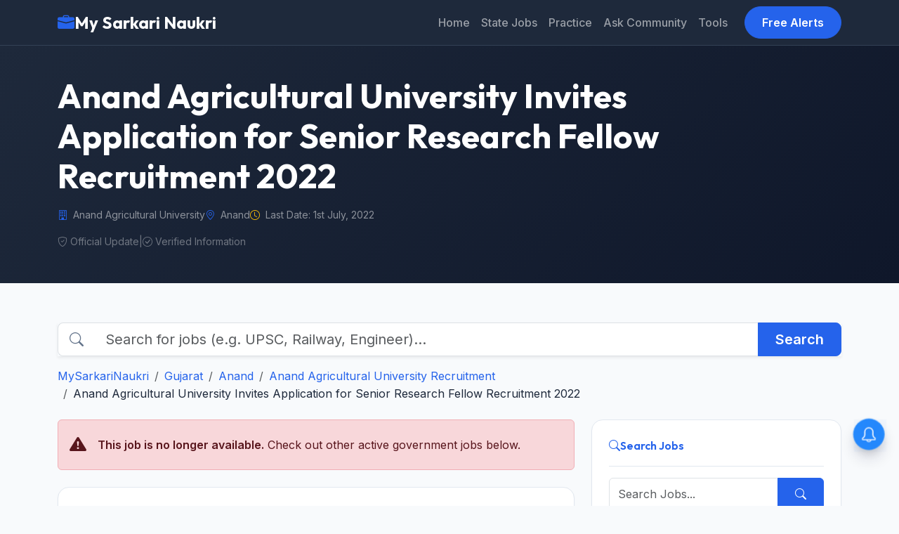

--- FILE ---
content_type: text/html; charset=UTF-8
request_url: https://www.mysarkarinaukri.com/find/anand-agricultural-university-jobs/116796
body_size: 11705
content:
<!doctype html>
<html lang="en-US">

<head>

  
  <link href="//adservice.google.com" rel="dns-prefetch preconnect">
  <link href="//pagead2.googlesyndication.com" rel="dns-prefetch preconnect">
  <link href="//tpc.googlesyndication.com" rel="dns-prefetch preconnect">
  <link href="//doubleclick.net" rel="dns-prefetch preconnect">
  <link href="//googleads.g.doubleclick.net" rel="dns-prefetch preconnect">

  <!-- Global site tag (gtag.js) - Google Analytics -->
  <script async src="https://www.googletagmanager.com/gtag/js?id=G-M75EQ58QW0"></script>
  <script>
    window.dataLayer = window.dataLayer || [];
    function gtag() { dataLayer.push(arguments); }
    gtag('js', new Date());

    gtag('config', 'G-M75EQ58QW0');
  </script>


  
  <meta charset="UTF-8">
  <meta name="viewport" content="width=device-width, initial-scale=1">
  <title>AAU Recruitment 2022 for Senior Research Fellow  - MySarkariNaukri.com</title>
  <meta name="description" content="Anand Agricultural University Senior Research Fellow Recruitment 2022: Advertisement for the post of  Senior Research Fellow in Anand Agricultural..." />
  <link rel="canonical" href="https://www.mysarkarinaukri.com/find/anand-agricultural-university-jobs/116796" />

  <meta property="og:title" content="AAU Recruitment 2022 for Senior Research Fellow  - MySarkariNaukri.com" />
  <meta property="og:description" content="Anand Agricultural University Senior Research Fellow Recruitment 2022: Advertisement for the post of  Senior Research Fellow in Anand Agricultural..." />
  <meta property="og:url" content="https://www.mysarkarinaukri.com/find/anand-agricultural-university-jobs/116796" />
  <meta property="og:type" content="article" />
  <meta property="og:image" content="https://www.mysarkarinaukri.com/images/keys/313.jpeg" />

  <meta name="twitter:card" content="summary_large_image" />
  <meta name="twitter:title" content="AAU Recruitment 2022 for Senior Research Fellow  - MySarkariNaukri.com" />
  <meta name="twitter:description" content="Anand Agricultural University Senior Research Fellow Recruitment 2022: Advertisement for the post of  Senior Research Fellow in Anand Agricultural..." />
  <meta name="twitter:image" content="https://www.mysarkarinaukri.com/images/keys/313.jpeg" />

  
  
  <script async src="https://pagead2.googlesyndication.com/pagead/js/adsbygoogle.js?client=ca-pub-8012231244430966"
    crossorigin="anonymous"></script>
  <script type='text/javascript'
    src='https://platform-api.sharethis.com/js/sharethis.js#property=5cd2c4303f59c700126bad20&product=sop'
    async='async'></script>

  <!-- Fonts -->
  <link rel="preconnect" href="https://fonts.googleapis.com">
  <link rel="preconnect" href="https://fonts.gstatic.com" crossorigin>
  <link
    href="https://fonts.googleapis.com/css2?family=Inter:wght@400;500;600&family=Outfit:wght@500;600;700&display=swap"
    rel="stylesheet">

  <!-- Bootstrap 5 CSS -->
  <link href="https://cdn.jsdelivr.net/npm/bootstrap@5.3.0/dist/css/bootstrap.min.css" rel="stylesheet">
  <link rel="stylesheet" href="https://cdn.jsdelivr.net/npm/bootstrap-icons@1.10.3/font/bootstrap-icons.css">

  
  <style>
    :root {
      --primary-color: #2563EB;
      --primary-hover: #1D4ED8;
      --secondary-color: #0F172A;
      --background-color: #F8FAFC;
      --surface-color: #FFFFFF;
      --text-main: #1E293B;
      --text-muted: #64748B;
      --border-color: #E2E8F0;
      --accent-teal: #14B8A6;
      --accent-purple: #8B5CF6;
      --accent-orange: #F59E0B;
      --shadow-sm: 0 1px 2px 0 rgba(0, 0, 0, 0.05);
      --shadow-md: 0 4px 6px -1px rgba(0, 0, 0, 0.1), 0 2px 4px -1px rgba(0, 0, 0, 0.06);
    }

    body {
      font-family: 'Inter', sans-serif;
      background-color: var(--background-color);
      color: var(--text-main);
      line-height: 1.6;
      padding-top: 60px;
    }

    h1,
    h2,
    h3,
    h4,
    h5,
    h6,
    .brand-font {
      font-family: 'Outfit', sans-serif;
    }

    a {
      text-decoration: none;
      color: var(--primary-color);
      transition: color 0.2s;
    }

    a:hover {
      color: var(--primary-hover);
    }

    /* Navbar */
    /* .navbar styles are handled via Bootstrap classes and inline overrides for the dark theme */

    .navbar-brand {
      font-weight: 700;
      font-size: 1.5rem;
      display: flex;
      align-items: center;
      gap: 0.5rem;
    }

    .nav-link {
      font-weight: 500;
      padding: 0.5rem 1rem;
    }

    .nav-link:hover {
      background-color: rgba(255, 255, 255, 0.1);
      border-radius: 0.5rem;
    }

    .btn-primary {
      background-color: var(--primary-color);
      border-color: var(--primary-color);
      font-weight: 600;
      padding: 0.6rem 1.5rem;
    }

    .btn-primary:hover {
      background-color: var(--primary-hover);
      border-color: var(--primary-hover);
    }

    /* Hero Section */
    .hero-section {
      background: linear-gradient(135deg, #1e293b 0%, #0f172a 100%);
      color: white;
      padding: 3rem 0;
      margin-bottom: 2rem;
      position: relative;
      overflow: hidden;
    }

    /* General UI */
    .custom-card {
      background: var(--surface-color);
      border: 1px solid var(--border-color);
      border-radius: 1rem;
      padding: 1.5rem;
      box-shadow: var(--shadow-sm);
      transition: all 0.2s;
    }

    .custom-card:hover {
      transform: translateY(-2px);
      box-shadow: var(--shadow-md);
      border-color: var(--primary-color);
    }

    .card-header-styled {
      display: flex;
      align-items: center;
      gap: 0.5rem;
      padding-bottom: 1rem;
      border-bottom: 1px solid var(--border-color);
      margin-bottom: 1rem;
      font-weight: 600;
      font-family: 'Outfit', sans-serif;
    }

    /* Sidebar Lists */
    .list-group-item {
      border-left: none;
      border-right: none;
      padding: 0.75rem 0;
      border-color: var(--border-color);
    }

    .list-group-item:first-child {
      border-top: none;
    }

    .list-group-item:last-child {
      border-bottom: none;
    }

    /* Footer */
    footer {
      background: #1E293B;
      color: #94A3B8;
      padding: 4rem 0 2rem;
      margin-top: 4rem;
    }

    footer a {
      color: #CBD5E1;
    }

    footer a:hover {
      color: white;
    }

    .footer-heading {
      color: white;
      font-weight: 700;
      margin-bottom: 1.5rem;
      font-family: 'Outfit', sans-serif;
    }

    /* Utilities */
    .text-primary {
      color: var(--primary-color) !important;
    }

    .text-muted {
      color: var(--text-muted) !important;
    }

    .bg-gradient-primary {
      background: linear-gradient(135deg, #2563EB 0%, #1D4ED8 100%);
    }

    /* Legacy Content Support */
    .job-content-wrapper table {
      width: 100%;
      margin-bottom: 1rem;
      color: var(--text-main);
      border-collapse: collapse;
    }

    .job-content-wrapper th,
    .job-content-wrapper td {
      padding: 0.75rem;
      border: 1px solid var(--border-color);
    }

    .job-content-wrapper th {
      background-color: var(--background-color);
      font-weight: 600;
      text-align: left;
    }

    .job-content-wrapper tr:hover {
      background-color: rgba(0, 0, 0, 0.02);
    }

    .job-content-wrapper img {
      max-width: 100%;
      height: auto;
      border-radius: 0.5rem;
    }

    /* Pagination */
    .paginate {
      display: flex;
      flex-wrap: wrap;
      gap: 0.5rem;
      justify-content: center;
      margin-top: 2rem;
    }

    .paginate a,
    .paginate span {
      padding: 0.5rem 1rem;
      border: 1px solid var(--border-color);
      border-radius: 0.5rem;
      color: var(--primary-color);
      text-decoration: none;
      transition: all 0.2s;
      font-size: 0.9rem;
      font-weight: 500;
    }

    .paginate a:hover {
      background-color: var(--primary-color);
      color: white;
      border-color: var(--primary-color);
    }

    .paginate .current {
      background-color: var(--primary-color);
      color: white;
      border-color: var(--primary-color);
    }

    .paginate .disabled {
      color: var(--text-muted);
      pointer-events: none;
      background-color: rgba(0, 0, 0, 0.02);
      opacity: 0.6;
    }
  </style>

  <script type="text/javascript">
    window._taboola = window._taboola || [];
    _taboola.push({ article: 'auto' });
    !function (e, f, u, i) {
      if (!document.getElementById(i)) {
        e.async = 1;
        e.src = u;
        e.id = i;
        f.parentNode.insertBefore(e, f);
      }
    }(document.createElement('script'),
      document.getElementsByTagName('script')[0],
      '//cdn.taboola.com/libtrc/mysarkarinaukri/loader.js',
      'tb_loader_script');
    if (window.performance && typeof window.performance.mark == 'function') { window.performance.mark('tbl_ic'); }
  </script>

  <script> window._izq = window._izq || []; window._izq.push(["init"]); </script>
  <script src="https://cdn.izooto.com/scripts/1acc49a30daf1cf3fa5d25e5736064764862df03.js"></script>

  
</head>

<body>
  <!-- Navigation -->
  <nav class="navbar navbar-expand-lg navbar-dark fixed-top"
    style="background-color: #1e293b; border-bottom: 1px solid #334155; min-height: 60px;">
    <div class="container">
      <a class="navbar-brand brand-font fw-bold" href="/">
        <i class="bi bi-briefcase-fill text-primary"></i>
        My Sarkari Naukri
      </a>
      <button class="navbar-toggler" type="button" data-bs-toggle="collapse" data-bs-target="#navbarNav">
        <span class="navbar-toggler-icon"></span>
      </button>
      <div class="collapse navbar-collapse" id="navbarNav">
        <ul class="navbar-nav ms-auto">
          <li class="nav-item"><a class="nav-link" href="/">Home</a></li>
          <li class="nav-item"><a class="nav-link" href="/jobs-state">State Jobs</a></li>
          <li class="nav-item"><a class="nav-link" href="/practice">Practice</a></li>
          <li class="nav-item"><a class="nav-link" href="/ask">Ask Community</a></li>
          <li class="nav-item"><a class="nav-link" href="/tools">Tools</a></li>
        </ul>
        <a href="/free-job-alert" class="btn btn-primary ms-lg-3 rounded-pill px-4">Free Alerts</a>
      </div>
    </div>
  </nav>

  <!-- Hero Section -->
  <div class="hero-section">
    <div class="container">
      <div class="row align-items-center">
        <div class="col-lg-10">
          <h1 class="display-5 fw-bold mb-3 brand-font">Anand Agricultural University Invites Application for Senior Research Fellow Recruitment 2022</h1>
          <div class="d-flex flex-wrap gap-4 text-white-50 small mb-3">
                        <span class="d-flex align-items-center"><i class="bi bi-building me-2 text-primary"></i>
              Anand Agricultural University</span>
                                    <span class="d-flex align-items-center"><i class="bi bi-geo-alt me-2 text-primary"></i>
              Anand</span>
                                    <span class="d-flex align-items-center"><i class="bi bi-clock me-2 text-warning"></i> Last Date:
              1st July, 2022</span>
                      </div>
          <div class="d-flex gap-3 align-items-center flex-wrap text-white-50 small opacity-75">
            <span><i class="bi bi-shield-check me-1"></i>Official Update</span>
            <span>|</span>
            <span><i class="bi bi-check-circle me-1"></i>Verified Information</span>
          </div>
        </div>
      </div>
    </div>
  </div>

  <div class="container py-4">
        <!-- Search Bar & Breadcrumb Row -->
    <div class="row mb-4">
      <div class="col-12">
        <form action="/" method="get" class="mb-3">
          <div class="input-group input-group-lg shadow-sm">
            <span class="input-group-text bg-white border-end-0"><i class="bi bi-search text-muted"></i></span>
            <input type="text" name="s" class="form-control border-start-0"
              placeholder="Search for jobs (e.g. UPSC, Railway, Engineer)..." aria-label="Search">
            <button class="btn btn-primary px-4 fw-bold" type="submit">Search</button>
          </div>
        </form>
        <nav aria-label="breadcrumb">
          <ol class="breadcrumb mb-0">
            <li class="breadcrumb-item"><a class="" href="/">MySarkariNaukri</a></li><li class="breadcrumb-item"><a class="" href="/find/gujarat-jobs">Gujarat</a></li><li class="breadcrumb-item"><a class="" href="/find/anand-jobs">Anand</a></li><li class="breadcrumb-item"><a class="" href="/find/anand-agricultural-university-jobs">Anand Agricultural University Recruitment</a></li><li class="breadcrumb-item">Anand Agricultural University Invites Application for Senior Research Fellow Recruitment 2022</a></li>
          </ol>
        </nav>
      </div>
    </div>
    
    <div class="row g-4">
      <!-- Main Content Column -->
      <div class="col-lg-8">

                        <div class="alert alert-danger d-flex align-items-center mb-4" role="alert">
          <i class="bi bi-exclamation-triangle-fill fs-4 me-3"></i>
          <div>
            <strong>This job is no longer available.</strong> Check out other active government jobs below.
          </div>
        </div>
        
                
                <div class="custom-card mb-4 min-vh-100">
          <div class="card-body">
            
            <!-- AdSense Top -->

            <!-- AdSense Top -->
            <div class="mb-4 text-center" style="min-height: 280px; overflow: hidden;">
              
              <ins class="adsbygoogle" style="display:block" data-ad-client="ca-pub-8012231244430966"
                data-ad-slot="3724999422" data-ad-format="auto" data-full-width-responsive="true"></ins>
              <script>(adsbygoogle = window.adsbygoogle || []).push({});</script>
              
            </div>

                        
                        <div class="job-description typography-clean job-content-wrapper">
              <p>Anand Agricultural University Senior Research Fellow Recruitment 2022: Advertisement for the post of  Senior Research Fellow in Anand Agricultural University. Candidates are advised to read the details, and eligibility criteria mentioned below for this vacancy. Candidates must check their eligibility i.e. educational qualification, age limit, experience and etc. The eligible candidates can submit their application directly before 01 July 2022. Candidates can check the latest Anand Agricultural University Recruitment 2022 Senior Research Fellow Vacancy 2022 details and apply online at the <a href="http://www.aau.in/" title="www.aau.in/" rel="nofollow">www.aau.in/</a> recruitment 2022 page.</p>
<p> Anand Agricultural University Recruitment Notification &amp; Recruitment application form is available @ <a href="http://www.aau.in/" title="www.aau.in/" rel="nofollow">www.aau.in/</a>. Anand Agricultural University selection will be done on the basis of test/interview and shortlisted candidates will be appointed at Gujarat.  More details of <a href="http://www.aau.in/" title="www.aau.in/" rel="nofollow">www.aau.in/</a> recruitment, new vacancy, upcoming notices, syllabus, answer key, merit list, selection list, admit card, result, upcoming notifications and etc. will be uploaded on official website<ins class="adsbygoogle"
   style="display:block"
   data-ad-client="ca-pub-8012231244430966"
   data-ad-slot="3724999422"
   data-ad-format="auto"
   data-full-width-responsive="true"></ins>
<script data-cfasync="false">
   (adsbygoogle = window.adsbygoogle || []).push({});
</script>. </p>
<div id="viewjob" class="well11 well well-sm" itemscope >
<meta itemprop="datePosted" content="2022-06-27T00:00:00+05:30" />
<meta itemprop="validThrough" content="2022-07-01T00:00:00+05:30" />
<p> Vacancy Circular No:  </p>
<p> <span itemprop="hiringOrganization" itemscope itemtype="http://schema.org/Organization"><span itemprop="name">Anand Agricultural University</span> </span><br />
 invites applications for recruitment of Senior Research Fellow </p>
<h2 itemprop="title" >Senior Research Fellow</h2>
<div>
<strong> Job Location:</strong><br />
<span itemprop="jobLocation" itemscope itemtype="http://schema.org/Place"><br />
   <span itemprop="address" itemscope itemtype="http://schema.org/PostalAddress">  <span itemprop="streetAddress">Anand Agricultural University</span>,    <span itemprop="addressLocality">Anand</span>,       <span itemprop="postalCode">388110</span>  <span itemprop="addressRegion">Gujarat</span>    </span></span> </div>
<div class="text text-danger"> <strong>  Last Date:</strong> 01 July 2022 </div>
<div> <strong> Employment Type: </strong>  <span class="text text-danger" itemprop=employmentType> Full Time</span> </div>
<p> <strong>Number of Vacancy: </strong> 1  Posts </p>
<p>
<table class="table table-bordered">
<caption>Anand Agricultural University</caption>
<tbody>
<tr>
<th>Anand Agricultural University Recruitment 2022 </th>
<th>Details</th>
</tr>
<tr>
<td>Company</td>
<td><a href="/find/anand-agricultural-university-jobs" rel="nofollow">Anand Agricultural University</a></td>
</tr>
<tr>
<td>Organization</td>
<td>Anand Agricultural University Recruitment 2022</td>
</tr>
<tr>
<td>Post Name</td>
<td><a href='https://www.mysarkarinaukri.com/find/senior-research-fellow-jobs' title="Senior Research Fellow Jobs">Senior Research Fellow</a></td>
</tr>
<tr>
<td>Total Vacancy</td>
<td>1 Posts</td>
</tr>
<tr>
<td>Salary</td>
<td>Rs.31,000 - Rs.35,000 Per Month</td>
</tr>
<tr>
<td>Job Location</td>
<td><a href='https://www.mysarkarinaukri.com/find/anand-jobs' title="Anand Jobs">Anand</a></td>
</tr>
<tr>
<td>Last Date to Apply</td>
<td>01 Jul, 2022</td>
</tr>
<tr>
<td>Official Website</td>
<td>aau.in</td>
</tr>
</tbody>
</table>
</p>
<p> <strong>Educational Qualification:</strong> <span itemprop="educationRequirements">M.Sc</span></p>
<h2> Skills / Eligibility </h2>
<p> <span itemprop="skills"> Only the candidates who meet the minimum qualifications are eligible to apply for the Senior Research Fellow vacancies. The qualification for Anand Agricultural University Recruitment 2022 is M.Sc. After reviewing the qualifications required for the Anand Agricultural University recruitment 2022, you may move on to the next step of determining how to apply for the position and submitting your application before the deadline. </span> </p>
<p> <strong>Pay Scale:</strong>  <span itemprop="baseSalary" itemscope  itemtype="http://schema.org/MonetaryAmount"><br />
<span itemprop="currency"><strong>INR</strong></span><br />
 <span itemprop="value"> Rs.31,000 - Rs.35,000 Per Month</span></span>  </p>
<p> <strong>Age Limit:</strong> As per company rule. </p>
<div itemprop="description">
<h2> Selection Procedure</h2>
<p>Candidates will be selected based on written test/personal interview/medical test/ walkin interview. Candidates will be shortlisted based on the given criteria. </p>
<ins class="adsbygoogle"
   style="display:block"
   data-ad-client="ca-pub-8012231244430966"
   data-ad-slot="3724999422"
   data-ad-format="auto"
   data-full-width-responsive="true"></ins>
<script data-cfasync="false">
   (adsbygoogle = window.adsbygoogle || []).push({});
</script> <h4>How to Apply:</h4> 
<p> Listed below are the steps to apply for Anand Agricultural University Recruitment 2022<br />
<br />Step 1: Visit official website of Anand Agricultural University - aau.in<br />
<br />Step 2: Here look for the Anand Agricultural University Recruitment 2022 Notification<br />
<br />Step 3: Make sure you read all the details in the notification<br />
<br />Step 4: Apply or send the application form as per the mode of application given on the official notification</p>
</div>
<p>
<h4>Important Dates:</h4>
</p><p><strong> Published on: <span class="datePosted">27 June 2022 </span></strong></p>
<div > Last date for application is: <strong> <span class="lastDate">01 July 2022</span></strong>
<p> For more details, please refer to official notification at <a target="_blank" itemprop="url" href="http://www.aau.in/sites/default/files/recrutment_srf_in_dss_tech_baca_career_news_jun_2022.pdf" rel="nofollow"> Download Official Notification </a> </p>
</div>
<!-- // JobPosting --><!-- // JobPosting --></div>
            </div>
          </div>
        </div>
        
        
                <div class="custom-card mb-4 p-4 text-center bg-light border-0">
          <h5 class="fw-bold mb-3">Stay Updated with Latest Jobs</h5>
          <div class="d-flex justify-content-center gap-3 flex-wrap">
            <a href="https://t.me/mysarkarinaukri" target="_blank"
              class="btn btn-primary d-flex align-items-center gap-2">
              <i class="bi bi-telegram"></i> Join Telegram
            </a>
            <a href="https://whatsapp.com/channel/0029Va3zPJ1CXC3TXD9dUO2e" target="_blank"
              class="btn btn-success d-flex align-items-center gap-2">
              <i class="bi bi-whatsapp"></i> Join WhatsApp
            </a>
          </div>
          <div class="mt-4 pt-3 border-top d-flex justify-content-center gap-4">
            <a href="https://www.instagram.com/sarkarijobsdaily/" target="_blank"
              class="text-secondary text-decoration-none d-flex align-items-center gap-1 hover-primary">
              <i class="bi bi-instagram"></i> Instagram
            </a>
            <a href="https://x.com/mysarkarinaukri" target="_blank"
              class="text-secondary text-decoration-none d-flex align-items-center gap-1 hover-primary">
              <i class="bi bi-twitter-x"></i> Twitter/X
            </a>
            <a href="https://www.youtube.com/channel/UC5CtfLZRBBbx_4pqe2E5NVQ?sub_confirmation=1" target="_blank"
              class="text-secondary text-decoration-none d-flex align-items-center gap-1 hover-primary">
              <i class="bi bi-youtube"></i> YouTube
            </a>
          </div>
        </div>

                
                        
                        <div class="mb-5">
          <div class='paginate'><span class='disabled'>First</span><span class='disabled'>previous</span><span class='disabled'>next</span></div>
        </div>
        
                        <div class="custom-card mb-4">
          <div class="card-header bg-white border-bottom py-3">
            <h3 class="h5 m-0 brand-font text-secondary">Past/Expired Recruitments</h3>
          </div>
          <div class="table-responsive">
            <table class="table table-hover align-middle mb-0">
              <thead class="table-light">
                <tr>
                  <th>Job Details</th>
                  <th class="text-end" style="width: 150px;">Closing Date</th>
                </tr>
              </thead>
              <tbody>
                                <tr>
                  <td>
                    <a href='/find/anand-agricultural-university-jobs/149823' class="text-decoration-none fw-semibold text-dark">Agricultural Assistant</a>
                    <div class="small text-muted">(</strong> 158 Posts) Posts • Anand Agricultural University,     Anand</div>
                  </td>
                  <td class="text-end">
                    <span class="badge bg-danger bg-opacity-10 text-danger">12th December 2025</span>
                  </td>
                </tr>
                                <tr>
                  <td>
                    <a href='/find/anand-agricultural-university-jobs/149607' class="text-decoration-none fw-semibold text-dark">Contractual Staff and Various Posts</a>
                    <div class="small text-muted">(</strong> 12 Posts) Posts • AAU,     Anand</div>
                  </td>
                  <td class="text-end">
                    <span class="badge bg-danger bg-opacity-10 text-danger">17th November 2025</span>
                  </td>
                </tr>
                                <tr>
                  <td>
                    <a href='/find/anand-agricultural-university-jobs/149606' class="text-decoration-none fw-semibold text-dark">Senior Research Fellow (SRF), Research Associate (RA)</a>
                    <div class="small text-muted">(</strong> 08 Posts) Posts • AAU,     Anand</div>
                  </td>
                  <td class="text-end">
                    <span class="badge bg-danger bg-opacity-10 text-danger">18th November 2025</span>
                  </td>
                </tr>
                                <tr>
                  <td>
                    <a href='/find/anand-agricultural-university-jobs/149260' class="text-decoration-none fw-semibold text-dark">Young Professional-I</a>
                    <div class="small text-muted">(</strong> 04 Posts) Posts • Anand Agricultural University,     Anand</div>
                  </td>
                  <td class="text-end">
                    <span class="badge bg-danger bg-opacity-10 text-danger">30th October 2025</span>
                  </td>
                </tr>
                                <tr>
                  <td>
                    <a href='/find/anand-agricultural-university-jobs/148859' class="text-decoration-none fw-semibold text-dark">Field Assistant and Various Posts</a>
                    <div class="small text-muted">(</strong> 12 Posts) Posts • Anand Agricultural University,     Anand</div>
                  </td>
                  <td class="text-end">
                    <span class="badge bg-danger bg-opacity-10 text-danger">3rd October 2025</span>
                  </td>
                </tr>
                                <tr>
                  <td>
                    <a href='/find/anand-agricultural-university-jobs/147591' class="text-decoration-none fw-semibold text-dark">Junior Clerk</a>
                    <div class="small text-muted">(</strong> 227 Posts) Posts • -,     Anand</div>
                  </td>
                  <td class="text-end">
                    <span class="badge bg-danger bg-opacity-10 text-danger">11th August 2025</span>
                  </td>
                </tr>
                                <tr>
                  <td>
                    <a href='/find/anand-agricultural-university-jobs/145857' class="text-decoration-none fw-semibold text-dark">Teaching Associate and Various Posts</a>
                    <div class="small text-muted">(</strong> 12 Posts) Posts • Anand Agricultural University,     Anand</div>
                  </td>
                  <td class="text-end">
                    <span class="badge bg-danger bg-opacity-10 text-danger">1st May 2025</span>
                  </td>
                </tr>
                              </tbody>
            </table>
          </div>
        </div>
        

                        <div class="custom-card mb-4">
          <div class="card-header bg-white border-bottom py-3">
            <h3 class="h5 m-0 brand-font text-dark"><i class="bi bi-diagram-3 me-2 text-primary"></i> Similar Government
              Jobs</h3>
          </div>
          <div class="list-group list-group-flush">
                        <a href="https://www.mysarkarinaukri.com/find/tribhuvan-sahkari-university-jobs/151587" class="list-group-item list-group-item-action py-3">
              <div class="d-flex w-100 justify-content-between align-items-center mb-1">
                <h6 class="mb-0 fw-semibold text-primary text-truncate" style="max-width: 75%;">Tribhuvan Sahkari University (IRMA) Assistant Cook Recruitment 2026 – Apply Online for 2 Posts</h6>
                                <small class="badge bg-light text-secondary border">Closing: Jan 26, 2026</small>
                              </div>
                            <div class="small text-muted"><i class="bi bi-geo-alt-fill me-1"></i> Anand</div>
                          </a>
                        <a href="https://www.mysarkarinaukri.com/find/anand-agricultural-university-jobs/149823" class="list-group-item list-group-item-action py-3">
              <div class="d-flex w-100 justify-content-between align-items-center mb-1">
                <h6 class="mb-0 fw-semibold text-primary text-truncate" style="max-width: 75%;">Anand Agricultural University (AAU) Invites Application for 158 Agricultural Assistant Recruitment 2025</h6>
                                <small class="badge bg-light text-secondary border">Closing: Dec 12, 2025</small>
                              </div>
                            <div class="small text-muted"><i class="bi bi-geo-alt-fill me-1"></i> Anand</div>
                          </a>
                        <a href="https://www.mysarkarinaukri.com/find/anand-agricultural-university-jobs/149607" class="list-group-item list-group-item-action py-3">
              <div class="d-flex w-100 justify-content-between align-items-center mb-1">
                <h6 class="mb-0 fw-semibold text-primary text-truncate" style="max-width: 75%;">Anand Agricultural University (AAU) Invites Application for 12 Contractual Staff and Various Posts</h6>
                                <small class="badge bg-light text-secondary border">Closing: Nov 17, 2025</small>
                              </div>
                            <div class="small text-muted"><i class="bi bi-geo-alt-fill me-1"></i> Anand</div>
                          </a>
                        <a href="https://www.mysarkarinaukri.com/find/anand-agricultural-university-jobs/149606" class="list-group-item list-group-item-action py-3">
              <div class="d-flex w-100 justify-content-between align-items-center mb-1">
                <h6 class="mb-0 fw-semibold text-primary text-truncate" style="max-width: 75%;">Anand Agricultural University (AAU) Invites Application for Senior Research Fellow, Research Associate Recruitment 2025</h6>
                                <small class="badge bg-light text-secondary border">Closing: Nov 18, 2025</small>
                              </div>
                            <div class="small text-muted"><i class="bi bi-geo-alt-fill me-1"></i> Anand</div>
                          </a>
                        <a href="https://www.mysarkarinaukri.com/find/anand-agricultural-university-jobs/149260" class="list-group-item list-group-item-action py-3">
              <div class="d-flex w-100 justify-content-between align-items-center mb-1">
                <h6 class="mb-0 fw-semibold text-primary text-truncate" style="max-width: 75%;">Anand Agricultural University (AAU) Invites Application for 4 Young Professional-I Recruitment 2025</h6>
                                <small class="badge bg-light text-secondary border">Closing: Oct 30, 2025</small>
                              </div>
                            <div class="small text-muted"><i class="bi bi-geo-alt-fill me-1"></i> Anand</div>
                          </a>
                        <a href="https://www.mysarkarinaukri.com/find/anand-agricultural-university-jobs/148859" class="list-group-item list-group-item-action py-3">
              <div class="d-flex w-100 justify-content-between align-items-center mb-1">
                <h6 class="mb-0 fw-semibold text-primary text-truncate" style="max-width: 75%;">Anand Agricultural University Invites Application for 12 Field Assistant and Various Posts</h6>
                                <small class="badge bg-light text-secondary border">Closing: Oct 03, 2025</small>
                              </div>
                            <div class="small text-muted"><i class="bi bi-geo-alt-fill me-1"></i> Anand</div>
                          </a>
                        <a href="https://www.mysarkarinaukri.com/find/sardar-patel-university-jobs/148131" class="list-group-item list-group-item-action py-3">
              <div class="d-flex w-100 justify-content-between align-items-center mb-1">
                <h6 class="mb-0 fw-semibold text-primary text-truncate" style="max-width: 75%;">Sardar Patel University (SPU) Invites Application for Chief Accounts Officer, Development Officer Recruitment 2025</h6>
                                <small class="badge bg-light text-secondary border">Closing: Sep 07, 2025</small>
                              </div>
                            <div class="small text-muted"><i class="bi bi-geo-alt-fill me-1"></i> Anand</div>
                          </a>
                        <a href="https://www.mysarkarinaukri.com/find/anand-agricultural-university-jobs/147591" class="list-group-item list-group-item-action py-3">
              <div class="d-flex w-100 justify-content-between align-items-center mb-1">
                <h6 class="mb-0 fw-semibold text-primary text-truncate" style="max-width: 75%;">Gujarat Agricultural Universities Invites Application for 227 Junior Clerk Recruitment 2025</h6>
                                <small class="badge bg-light text-secondary border">Closing: Aug 11, 2025</small>
                              </div>
                            <div class="small text-muted"><i class="bi bi-geo-alt-fill me-1"></i> Anand</div>
                          </a>
                        <a href="https://www.mysarkarinaukri.com/find/anand-agricultural-university-jobs/145857" class="list-group-item list-group-item-action py-3">
              <div class="d-flex w-100 justify-content-between align-items-center mb-1">
                <h6 class="mb-0 fw-semibold text-primary text-truncate" style="max-width: 75%;">Anand Agricultural University (AAU) Invites Application for 12 Teaching Associate and Various Posts</h6>
                                <small class="badge bg-light text-secondary border">Closing: May 01, 2025</small>
                              </div>
                            <div class="small text-muted"><i class="bi bi-geo-alt-fill me-1"></i> Anand</div>
                          </a>
                        <a href="https://www.mysarkarinaukri.com/find/institute-rural-management-anand-irma-jobs/145376" class="list-group-item list-group-item-action py-3">
              <div class="d-flex w-100 justify-content-between align-items-center mb-1">
                <h6 class="mb-0 fw-semibold text-primary text-truncate" style="max-width: 75%;">Institute of Rural Management Anand (IRMA) Invites Application for Research Associate Recruitment 2025</h6>
                                <small class="badge bg-light text-secondary border">Closing: Apr 06, 2025</small>
                              </div>
                            <div class="small text-muted"><i class="bi bi-geo-alt-fill me-1"></i> Anand</div>
                          </a>
                      </div>
        </div>
        
                        <div class="custom-card mb-4">
          <div class="card-header bg-white border-bottom py-3">
            <h3 class="h5 m-0 brand-font text-dark"><i class="bi bi-briefcase me-2 text-primary"></i> Other Govt Jobs in
              Gujarat</h3>
          </div>
          <div class="list-group list-group-flush">
                        <a href="https://www.mysarkarinaukri.com/find/institute-infrastructure-technology-research-and-management-iitram-jobs/151873" class="list-group-item list-group-item-action py-3">
              <div class="d-flex w-100 justify-content-between align-items-center mb-1">
                <h6 class="mb-0 fw-semibold text-primary text-truncate" style="max-width: 75%;">IITRAM Ahmedabad Lecturer Recruitment 2026 – Apply Online for 1 Post</h6>
                <small class="badge bg-light text-secondary border">Closing: Feb 16, 2026</small>
              </div>
              <div class="small text-muted"><i class="bi bi-geo-alt-fill me-1"></i> Ahmedabad</div>
            </a>
                        <a href="https://www.mysarkarinaukri.com/find/rites-ltd-jobs/151789" class="list-group-item list-group-item-action py-3">
              <div class="d-flex w-100 justify-content-between align-items-center mb-1">
                <h6 class="mb-0 fw-semibold text-primary text-truncate" style="max-width: 75%;">RITES Limited Individual Consultant Recruitment 2026 – Apply Online for 14 Posts</h6>
                <small class="badge bg-light text-secondary border">Closing: Jan 26, 2026</small>
              </div>
              <div class="small text-muted"><i class="bi bi-geo-alt-fill me-1"></i> Ahmedabad</div>
            </a>
                        <a href="https://www.mysarkarinaukri.com/find/gujarat-subordinate-service-selection-board-jobs/151770" class="list-group-item list-group-item-action py-3">
              <div class="d-flex w-100 justify-content-between align-items-center mb-1">
                <h6 class="mb-0 fw-semibold text-primary text-truncate" style="max-width: 75%;">GSSSB Work Assistant Recruitment 2026 – Apply Online for 336 Posts</h6>
                <small class="badge bg-light text-secondary border">Closing: Jan 30, 2026</small>
              </div>
              <div class="small text-muted"><i class="bi bi-geo-alt-fill me-1"></i> Ahmedabad</div>
            </a>
                        <a href="https://www.mysarkarinaukri.com/find/gujarat-subordinate-service-selection-board-jobs/151771" class="list-group-item list-group-item-action py-3">
              <div class="d-flex w-100 justify-content-between align-items-center mb-1">
                <h6 class="mb-0 fw-semibold text-primary text-truncate" style="max-width: 75%;">GSSSB Draftsman Recruitment 2026 – Apply Online for 52 Posts</h6>
                <small class="badge bg-light text-secondary border">Closing: Jan 30, 2026</small>
              </div>
              <div class="small text-muted"><i class="bi bi-geo-alt-fill me-1"></i> Ahmedabad</div>
            </a>
                        <a href="https://www.mysarkarinaukri.com/find/sggu-jobs/151752" class="list-group-item list-group-item-action py-3">
              <div class="d-flex w-100 justify-content-between align-items-center mb-1">
                <h6 class="mb-0 fw-semibold text-primary text-truncate" style="max-width: 75%;">SGGU Associate Professor Recruitment 2026 – Apply Online for 01 Post</h6>
                <small class="badge bg-light text-secondary border">Closing: Feb 01, 2026</small>
              </div>
              <div class="small text-muted"><i class="bi bi-geo-alt-fill me-1"></i> Panchmahal</div>
            </a>
                        <a href="https://www.mysarkarinaukri.com/find/employees-state-insurance-corporation-jobs/151670" class="list-group-item list-group-item-action py-3">
              <div class="d-flex w-100 justify-content-between align-items-center mb-1">
                <h6 class="mb-0 fw-semibold text-primary text-truncate" style="max-width: 75%;">ESIC Vapi Recruitment 2026 – Apply Online for 07 Specialist Posts</h6>
                <small class="badge bg-light text-secondary border">Closing: Jan 20, 2026</small>
              </div>
              <div class="small text-muted"><i class="bi bi-geo-alt-fill me-1"></i> Valsad</div>
            </a>
                      </div>
          <div class="card-footer bg-light border-top-0 text-center py-3">
            <a href="/find/gujarat-jobs"
              class="btn btn-outline-primary fw-bold btn-sm rounded-pill px-4">View All Gujarat Jobs <i
                class="bi bi-arrow-right ms-1"></i></a>
          </div>
        </div>
        
                <div class="alert alert-info d-flex align-items-center justify-content-between">
          <div>
            <i class="bi bi-chat-dots-fill text-info me-2 fs-5"></i> <strong>Have a question?</strong> Ask the
            community!
          </div>
          <a href="https://www.mysarkarinaukri.com/ask/" target="_blank" class="btn btn-sm btn-info text-white">Ask
            Now</a>
        </div>

        

                <div class="custom-card mt-4">
          <h4 class="brand-font mb-3">About Anand Agricultural University</h4>
          <div class="company-details p-2">
  <!-- Image & Description Section -->
  <!-- Image & Description Section -->
  <div class="clearfix mb-4">
        <div class="float-md-end ms-md-4 mb-3 text-center">
      <img src="https://www.mysarkarinaukri.com/files/imagecache/600x/files/companyphotos/2009/Library_2.jpg"
        class="img-fluid rounded-3 shadow-sm border" style="max-width: 300px;" alt="Anand Agricultural University Logo">
    </div>
        <div class="text-secondary typography-clean">
      <p> Anand Agricultural University (AAU) was established in 2004 at Anand with the support of the Government of Gujarat, Act No.(Guj 5 of 2004) dated April 29, 2004. Caved out of the erstwhile Gujarat Agricultural University (GAU), the dream institution of Sardar Vallabhbhai Patel and Dr. K. M. Munshi, the AAU was set up to provide support to the farming community in three facets namely education, research and extension activities in Agriculture, Horticulture Engineering, product Processing and Home Science. At present there seven Colleges, seventeen Research Centers and six Extension Education Institute working in nine districts of Gujarat namely Ahmedabad, Anand, Dahod, Kheda, Panchmahal, Vadodara, Mahisagar, Botad and Chhotaudepur</p>

      <div class="mt-3 lh-lg text-dark">
        
      </div>
    </div>
  </div>

  <hr class="text-secondary opacity-10 my-4">

  <!-- Contact Details Section -->
  <div class="row g-4">
    <!-- Address -->
    <div class="col-md-6">
      <h6 class="fw-bold text-dark mb-3 d-flex align-items-center">
        <span class="bg-primary bg-opacity-10 text-primary p-2 rounded-circle me-2 d-inline-flex">
          <i class="bi bi-geo-alt-fill"></i>
        </span>
        Official Address
      </h6>
      <div class="ps-5 text-muted">
        <div class="mb-1">Anand Agricultural University,
Anand : 388110.
Gujarat (INDIA) .</div>
        <div>
          Anand,           Gujarat          -  388110        </div>
      </div>
    </div>

    <!-- Contact Info -->
    <div class="col-md-6">
      <h6 class="fw-bold text-dark mb-3 d-flex align-items-center">
        <span class="bg-primary bg-opacity-10 text-primary p-2 rounded-circle me-2 d-inline-flex">
          <i class="bi bi-link-45deg"></i>
        </span>
        Contact Information
      </h6>
      <ul class="list-unstyled ps-5 mb-0">
                <li class="mb-2 d-flex align-items-center position-relative">
          <i class="bi bi-telephone text-secondary me-2 position-absolute" style="left: -1.5rem;"></i>
          <span class="text-dark">91-2692-261310</span>
        </li>
                        <li class="mb-2 d-flex align-items-center position-relative">
          <i class="bi bi-printer text-secondary me-2 position-absolute" style="left: -1.5rem;"></i>
          <span class="text-dark">+91-2692-261310</span>
        </li>
                        <li class="text-break position-relative">
          <i class="bi bi-globe text-secondary me-2 position-absolute" style="left: -1.5rem; top: 3px;"></i>
          <a href='http://www.aau.in/' rel="nofollow" target="_blank"
            class="text-primary text-decoration-none fw-medium">
            Visit Official Website <i class="bi bi-box-arrow-up-right small ms-1"></i>
          </a>
        </li>
              </ul>
    </div>
  </div>
</div>
        </div>
        

      </div>

      <!-- Sidebar Column -->
            <div class="col-lg-4">
        <div class="position-sticky" style="top: 6rem;">

          <!-- Search Widget -->
          <div class="custom-card mb-4">
            <div class="card-header-styled text-primary">
              <i class="bi bi-search"></i> Search Jobs
            </div>
            <form action="/" method="get">
              <div class="input-group">
                <input type="text" name="s" class="form-control" placeholder="Search Jobs..." aria-label="Search">
                <button class="btn btn-primary" type="submit"><i class="bi bi-search"></i></button>
              </div>
            </form>
          </div>

          <!-- AdSense Sidebar -->
          <div class="mb-4 text-center">
            
            <script async
              src="https://pagead2.googlesyndication.com/pagead/js/adsbygoogle.js?client=ca-pub-8012231244430966"
              crossorigin="anonymous"></script>
            <!-- Responsive 2021 -->
            <ins class="adsbygoogle" style="display:block" data-ad-client="ca-pub-8012231244430966"
              data-ad-slot="3724999422" data-ad-format="vertical" data-full-width-responsive="true"></ins>
            <script>
              (adsbygoogle = window.adsbygoogle || []).push({});
            </script>
            
          </div>

          <!-- Subscribe Widget -->
          <div class="custom-card border-warning mb-4">
            <div class="card-header-styled text-warning">
              <i class="bi bi-bell-fill"></i> Get Free Job Alerts
              <span class="badge bg-warning text-dark ms-auto">Free</span>
            </div>
            <form name="submit" id="subsform" method="post"
              action-xhr="https://www.mysarkarinaukri.com/solr/subscribe2.php" target="_top">
              <input type="hidden" name="path" value="https://www.mysarkarinaukri.com/find/anand-agricultural-university-jobs/116796">
              <input type="hidden" name="cid" value="3370">
              <div class="mb-3">
                <input type="email" name="email" class="form-control" placeholder="Enter your email address" required>
              </div>
              <button class="btn btn-warning w-100 fw-bold" type="submit" id="sbutton">Subscribe
                Now</button>
              <div id="smsg" class="mt-2 text-center small text-success"></div>
              <div submit-success>
                <template type="amp-mustache"> Thank you. You will now get jobs alerts.</template>
              </div>
            </form>
          </div>

          <!-- App Widget -->
          <div class="custom-card mb-4 bg-light text-center">
            <p class="mb-2 fw-bold">Download our App</p>
            <a href="https://play.google.com/store/apps/details?id=com.numetive.mysarkarinaukri" target="_blank">
              <img src="https://www.mysarkarinaukri.com/images/android-app.png" alt="Get it on Google Play"
                class="img-fluid" style="max-width: 150px;">
            </a>
          </div>

          <!-- Important Tools Widget -->
          <div class="custom-card mb-4 border-info">
            <div class="card-header-styled text-info">
              <i class="bi bi-tools"></i> Important Tools
            </div>
            <div class="list-group list-group-flush">
              <a href="/tools/image-resizer" class="list-group-item list-group-item-action d-flex align-items-center">
                <i class="bi bi-aspect-ratio text-secondary me-2"></i> Image Resizer
              </a>
              <a href="/tools/typing-test" class="list-group-item list-group-item-action d-flex align-items-center">
                <i class="bi bi-keyboard text-secondary me-2"></i> Typing Test
              </a>
              <a href="/tools/age-calculator" class="list-group-item list-group-item-action d-flex align-items-center">
                <i class="bi bi-calculator text-secondary me-2"></i> Age Calculator
              </a>
              <a href="/tools/resume-maker" class="list-group-item list-group-item-action d-flex align-items-center">
                <i class="bi bi-file-earmark-person text-secondary me-2"></i> Resume Maker
              </a>
            </div>
          </div>

          <!-- Recent Jobs Widget -->
                    <div class="custom-card mb-4">
            <div class="card-header-styled text-primary">
              <i class="bi bi-clock-history"></i> Recent Jobs
            </div>
            <div class="list-group list-group-flush">
                            <a href="https://www.mysarkarinaukri.com/find/post-graduate-institute-medical-education-research-pgimer-jobs/151883" class="list-group-item list-group-item-action d-flex align-items-center">
                <i class="bi bi-chevron-right small text-muted me-2"></i>
                <span class="text-truncate">PGIMER Chandigarh Senior Resident Recruitment 2026 – Apply for 2 Posts</span>
              </a>
                            <a href="https://www.mysarkarinaukri.com/find/mmmut-jobs/151882" class="list-group-item list-group-item-action d-flex align-items-center">
                <i class="bi bi-chevron-right small text-muted me-2"></i>
                <span class="text-truncate">MMMUT Gorakhpur Vice Chancellor Recruitment 2026 – Apply Online for 1 Post</span>
              </a>
                            <a href="https://www.mysarkarinaukri.com/find/national-institute-technology-karnataka-jobs/151881" class="list-group-item list-group-item-action d-flex align-items-center">
                <i class="bi bi-chevron-right small text-muted me-2"></i>
                <span class="text-truncate">NIT Karnataka Project Associate I Recruitment 2026 – Apply for 1 Post</span>
              </a>
                            <a href="https://www.mysarkarinaukri.com/find/hamdard-institute-medical-sciences-research-himsr-jobs/151880" class="list-group-item list-group-item-action d-flex align-items-center">
                <i class="bi bi-chevron-right small text-muted me-2"></i>
                <span class="text-truncate">Hamdard Institute of Medical Sciences &amp; Research Recruitment 2026 – Apply Online for 3 Posts</span>
              </a>
                            <a href="https://www.mysarkarinaukri.com/find/instrumentation-limited-jobs/151879" class="list-group-item list-group-item-action d-flex align-items-center">
                <i class="bi bi-chevron-right small text-muted me-2"></i>
                <span class="text-truncate">Instrumentation Limited Palakkad Recruitment 2026 – Apply Offline for 82 Apprenticeship Posts</span>
              </a>
                            <a href="https://www.mysarkarinaukri.com/find/broadcast-engineering-consultants-india-jobs/151878" class="list-group-item list-group-item-action d-flex align-items-center">
                <i class="bi bi-chevron-right small text-muted me-2"></i>
                <span class="text-truncate">BECIL Recruitment 2026 – Apply Offline for 3 Posts in Central Government Hospital</span>
              </a>
                            <a href="https://www.mysarkarinaukri.com/find/maharashtra-state-electricity-transmission-co-ltd-jobs/151877" class="list-group-item list-group-item-action d-flex align-items-center">
                <i class="bi bi-chevron-right small text-muted me-2"></i>
                <span class="text-truncate">MSETCL Jalan Electrician Apprentice Recruitment 2026 – Apply Online for 30 Posts</span>
              </a>
                            <a href="https://www.mysarkarinaukri.com/find/national-institute-science-education-and-research-jobs/151876" class="list-group-item list-group-item-action d-flex align-items-center">
                <i class="bi bi-chevron-right small text-muted me-2"></i>
                <span class="text-truncate">NISER Bhubaneswar Recruitment 2026 – Apply for 1 Research Associate I Post</span>
              </a>
                            <a href="https://www.mysarkarinaukri.com/find/rani-channamma-university-jobs/151875" class="list-group-item list-group-item-action d-flex align-items-center">
                <i class="bi bi-chevron-right small text-muted me-2"></i>
                <span class="text-truncate">Rani Channamma University Belagavi Guest Faculty Recruitment 2026 – Apply Offline for 07 Posts</span>
              </a>
                            <a href="https://www.mysarkarinaukri.com/find/cochin-special-economic-zone-jobs/151874" class="list-group-item list-group-item-action d-flex align-items-center">
                <i class="bi bi-chevron-right small text-muted me-2"></i>
                <span class="text-truncate">Cochin Special Economic Zone (CSEZ) Recruitment 2026 – Apply Online for Junior Translation Officer Post</span>
              </a>
                            <a href="https://www.mysarkarinaukri.com/find/institute-infrastructure-technology-research-and-management-iitram-jobs/151873" class="list-group-item list-group-item-action d-flex align-items-center">
                <i class="bi bi-chevron-right small text-muted me-2"></i>
                <span class="text-truncate">IITRAM Ahmedabad Lecturer Recruitment 2026 – Apply Online for 1 Post</span>
              </a>
                            <a href="https://www.mysarkarinaukri.com/find/mrpl-jobs/151872" class="list-group-item list-group-item-action d-flex align-items-center">
                <i class="bi bi-chevron-right small text-muted me-2"></i>
                <span class="text-truncate">MRPL Apprentice Recruitment 2026 – Apply Offline for Graduate/Technician Trainees</span>
              </a>
                          </div>
          </div>
          
          <!-- Top Cities Widget -->
          
          <!-- Hot Companies Widget -->
                  </div>
      </div>
          </div>
    
    <div id="taboola-below-article-thumbnails"></div>
    <script type="text/javascript">
      window._taboola = window._taboola || [];
      _taboola.push({
        mode: 'thumbnails-a',
        container: 'taboola-below-article-thumbnails',
        placement: 'Below Article Thumbnails',
        target_type: 'mix'
      });
    </script>
    


  </div>
  <footer>
    <div class="container">
      <div class="row g-4">
        <div class="col-lg-4 mb-4 mb-lg-0">
          <div class="d-flex align-items-center gap-2 mb-3">
            <i class="bi bi-briefcase-fill text-primary fs-3"></i>
            <span class="h4 fw-bold text-white mb-0 brand-font">My Sarkari Naukri</span>
          </div>
          <p class="mb-4">No. 1 Job Portal for Government Jobs in India. Get latest updates on Sarkari Naukri,
            Results, and Admit Cards.</p>
          <div class="d-flex gap-3">
            <a href="https://www.facebook.com/mysarkarinaukri" class="text-white"><i
                class="bi bi-facebook fs-5"></i></a>
            <a href="https://twitter.com/mysarkarinaukri" class="text-white"><i class="bi bi-twitter fs-5"></i></a>
            <a href="https://www.instagram.com/mysarkarinaukri" class="text-white"><i
                class="bi bi-instagram fs-5"></i></a>
            <a href="https://t.me/mysarkarinaukri" class="text-white"><i class="bi bi-telegram fs-5"></i></a>
          </div>
        </div>

        <div class="col-6 col-lg-2">
          <h5 class="footer-heading">Quick Links</h5>
          <ul class="list-unstyled d-flex flex-column gap-2">
            <li><a href="/jobs-state" class="text-decoration-none">State Jobs</a></li>
            <li><a href="/find/bank-jobs" class="text-decoration-none">Bank Jobs</a></li>
            <li><a href="/find/defence-jobs" class="text-decoration-none">Defence Jobs</a></li>
            <li><a href="/find/railway-jobs" class="text-decoration-none">Railway Jobs</a></li>
          </ul>
        </div>

        <div class="col-6 col-lg-2">
          <h5 class="footer-heading">Resources</h5>
          <ul class="list-unstyled d-flex flex-column gap-2">
            <li><a href="/free-job-alert" class="text-decoration-none">Free Job Alert</a></li>
            <li><a href="/tools" class="text-decoration-none">Candidate Tools</a></li>
            <li><a href="/practice" class="text-decoration-none">Practice Tests</a></li>
            <li><a href="/ask" class="text-decoration-none">Community Q&A</a></li>
          </ul>
        </div>

        <div class="col-lg-4">
          <h5 class="footer-heading">Get the App</h5>
          <p class="small mb-3">Download our Android App for fastest updates on the go.</p>
          <a href="https://play.google.com/store/apps/details?id=com.numetive.mysarkarinaukri" target="_blank"
            class="btn btn-primary d-inline-flex align-items-center gap-2">
            <i class="bi bi-google-play"></i>
            <span>Download on Play Store</span>
          </a>
        </div>
      </div>

      <hr class="border-secondary my-5">

      <div class="row align-items-center">
        <div class="col-md-6 text-center text-md-start mb-3 mb-md-0">
          <small>&copy; 2026 MySarkariNaukri.com. All rights reserved.</small>
        </div>
        <div class="col-md-6 text-end">
          <ul class="list-inline mb-0 small">
            <li class="list-inline-item"><a href="/about-us" class="text-decoration-none">About</a></li>
            <li class="list-inline-item ms-3"><a href="/contact" class="text-decoration-none">Contact</a>
            </li>
            <li class="list-inline-item ms-3"><a href="/privacy" class="text-decoration-none">Privacy</a>
            </li>
            <li class="list-inline-item ms-3"><a href="/disclaimer" class="text-decoration-none">Disclaimer</a></li>
          </ul>
        </div>
      </div>
    </div>
  </footer>

  
  <script>
    window.onload = function () {
      AJAXform('subsform', 'sbutton', 'smsg', 'post');
    };

    function AJAXform(formID, buttonID, resultID, formMethod = 'post') {
      var selectForm = document.getElementById(formID); // Select the form by ID.
      var selectButton = document.getElementById(buttonID); // Select the button by ID.
      var selectResult = document.getElementById(resultID); // Select result element by ID.
      var formAction = document.getElementById(formID).getAttribute('action-xhr'); // Get the form action.
      var formInputs = document.getElementById(formID).querySelectorAll("input"); // Get the form inputs.

      function XMLhttp() {
        var httpRequest = new XMLHttpRequest();
        var formData = new FormData();

        for (var i = 0; i < formInputs.length; i++) {
          formData.append(formInputs[i].name, formInputs[i].value); // Add all inputs inside formData().
        }

        httpRequest.onreadystatechange = function () {
          if (this.readyState == 4 && this.status == 200) {
            selectResult.innerHTML = " Thank you. You will now get jobs alerts."; // Display the result inside result element.
          }
        };

        httpRequest.open(formMethod, formAction);
        httpRequest.send(formData);
      }

      selectButton.onclick = function () { // If clicked on the button.
        XMLhttp();
      }

      selectForm.onsubmit = function () { // Prevent page refresh
        return false;
      }
    }            
  </script>
  <script type="text/javascript">
    window._taboola = window._taboola || [];
    _taboola.push({ flush: true });
  </script>
  

<script defer src="https://static.cloudflareinsights.com/beacon.min.js/vcd15cbe7772f49c399c6a5babf22c1241717689176015" integrity="sha512-ZpsOmlRQV6y907TI0dKBHq9Md29nnaEIPlkf84rnaERnq6zvWvPUqr2ft8M1aS28oN72PdrCzSjY4U6VaAw1EQ==" data-cf-beacon='{"rayId":"9c01febb3c89ac03","version":"2025.9.1","r":1,"serverTiming":{"name":{"cfExtPri":true,"cfEdge":true,"cfOrigin":true,"cfL4":true,"cfSpeedBrain":true,"cfCacheStatus":true}},"token":"4d2def916f9c42fa8ae5ffb0b426c195","b":1}' crossorigin="anonymous"></script>
</body>

</html>

--- FILE ---
content_type: text/html; charset=utf-8
request_url: https://www.google.com/recaptcha/api2/aframe
body_size: 268
content:
<!DOCTYPE HTML><html><head><meta http-equiv="content-type" content="text/html; charset=UTF-8"></head><body><script nonce="qmJ7EOSCMnHWsD_B2KnIHw">/** Anti-fraud and anti-abuse applications only. See google.com/recaptcha */ try{var clients={'sodar':'https://pagead2.googlesyndication.com/pagead/sodar?'};window.addEventListener("message",function(a){try{if(a.source===window.parent){var b=JSON.parse(a.data);var c=clients[b['id']];if(c){var d=document.createElement('img');d.src=c+b['params']+'&rc='+(localStorage.getItem("rc::a")?sessionStorage.getItem("rc::b"):"");window.document.body.appendChild(d);sessionStorage.setItem("rc::e",parseInt(sessionStorage.getItem("rc::e")||0)+1);localStorage.setItem("rc::h",'1768780234591');}}}catch(b){}});window.parent.postMessage("_grecaptcha_ready", "*");}catch(b){}</script></body></html>